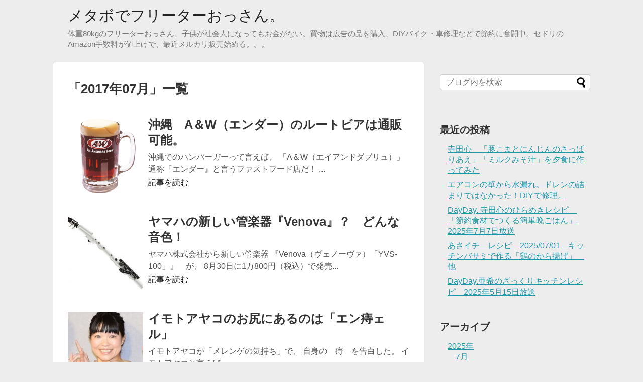

--- FILE ---
content_type: text/html; charset=utf-8
request_url: https://www.google.com/recaptcha/api2/aframe
body_size: 267
content:
<!DOCTYPE HTML><html><head><meta http-equiv="content-type" content="text/html; charset=UTF-8"></head><body><script nonce="Tg5-oZtNvgOUzZGQYgWibA">/** Anti-fraud and anti-abuse applications only. See google.com/recaptcha */ try{var clients={'sodar':'https://pagead2.googlesyndication.com/pagead/sodar?'};window.addEventListener("message",function(a){try{if(a.source===window.parent){var b=JSON.parse(a.data);var c=clients[b['id']];if(c){var d=document.createElement('img');d.src=c+b['params']+'&rc='+(localStorage.getItem("rc::a")?sessionStorage.getItem("rc::b"):"");window.document.body.appendChild(d);sessionStorage.setItem("rc::e",parseInt(sessionStorage.getItem("rc::e")||0)+1);localStorage.setItem("rc::h",'1768843981661');}}}catch(b){}});window.parent.postMessage("_grecaptcha_ready", "*");}catch(b){}</script></body></html>